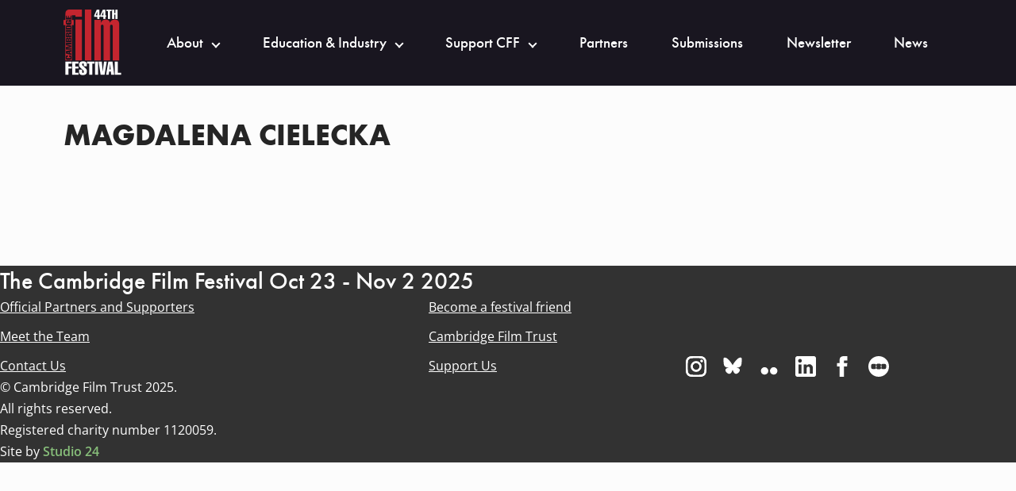

--- FILE ---
content_type: text/html; charset=UTF-8
request_url: https://www.cambridgefilmfestival.org.uk/actors/magdalena-cielecka
body_size: 4864
content:
<!DOCTYPE html>
<html lang="en" class="no-js">
<head>
    <meta charset="UTF-8">
    <meta http-equiv="X-UA-Compatible" content="IE=edge">
    <meta name="viewport" content="width=device-width, initial-scale=1.0">
    
    <link rel="icon" href="/dist/images/16.png">
    
    <link rel="stylesheet" href="/dist/styles/core.min.css?v=1.2" media="screen"/>
	<link rel="stylesheet" id="advanced-stylesheet" href="/dist/styles/advanced.min.css?v=1.2" media="
    only print, screen and (min-width: 1vm),
    only all and (-ms-high-contrast: none), only all and (-ms-high-contrast: active),
    only all and (pointer: fine), only all and (pointer: coarse), only all and (pointer: none),
    only all and (-webkit-min-device-pixel-ratio:0) and (min-color-index:0),
    only all and (min--moz-device-pixel-ratio:0) and (min-resolution: 3e1dpcm)
	">

	<link rel="stylesheet" href="/dist/styles/print.min.css" media="print"/>

    <link rel="preconnect" href="https://cdn.matomo.cloud">
    <link rel="preconnect" href="https://www.googletagmanager.com">
    
    <script src='https://js.tito.io/v2' async></script>

        <title>Magdalena Cielecka | Cambridge Film Festival</title>
    
    <script src="/dist/js/libraries/fontfaceobserver.js"></script>

    <script>
        let myFont = new FontFaceObserver('futura-pt');

        Promise.all([myFont.load()]).then(function () {
            document.documentElement.className += " fonts-loaded";
        });

		(function() {
			let linkEl = document.getElementById('advanced-stylesheet');
			if (window.matchMedia && window.matchMedia(linkEl.media).matches) {
				let head = document.querySelector('head');
				// Add main JS
				let jsMain = document.createElement('script');
				jsMain.src = '/dist/js/main.min.js';
				jsMain.defer = true;
				head.appendChild(jsMain);
				// Update classname to show JS is available
				(function(H){H.className=H.className.replace(/\bno-js\b/,'js')})(document.documentElement);
			}
		})();
	</script>

    <!-- Google Tag Manager -->
    <script>(function(w,d,s,l,i){w[l]=w[l]||[];w[l].push({'gtm.start':
    new Date().getTime(),event:'gtm.js'});var f=d.getElementsByTagName(s)[0],
    j=d.createElement(s),dl=l!='dataLayer'?'&l='+l:'';j.async=true;j.src=
    'https://www.googletagmanager.com/gtm.js?id='+i+dl;f.parentNode.insertBefore(j,f);
    })(window,document,'script','dataLayer','GTM-N9DLDWM');</script>
    <!-- End Google Tag Manager -->
<title>Cambridge Film Festival | Magdalena Cielecka</title><meta name="generator" content="SEOmatic">
<meta name="referrer" content="no-referrer-when-downgrade">
<meta name="robots" content="all">
<meta content="en_GB" property="og:locale">
<meta content="Cambridge Film Festival" property="og:site_name">
<meta content="website" property="og:type">
<meta content="https://www.cambridgefilmfestival.org.uk/actors/magdalena-cielecka" property="og:url">
<meta content="Magdalena Cielecka" property="og:title">
<meta name="twitter:card" content="summary_large_image">
<meta name="twitter:creator" content="@">
<meta name="twitter:title" content="Magdalena Cielecka">
<link href="https://www.cambridgefilmfestival.org.uk/actors/magdalena-cielecka" rel="canonical">
<link href="https://www.cambridgefilmfestival.org.uk/" rel="home">
<link type="text/plain" href="https://www.cambridgefilmfestival.org.uk/humans.txt" rel="author"></head>
<body class="">
    <!-- Google Tag Manager (noscript) -->
    <noscript><iframe src="https://www.googletagmanager.com/ns.html?id=GTM-N9DLDWM"
    height="0" width="0" style="display:none;visibility:hidden"></iframe></noscript>
    <!-- End Google Tag Manager (noscript) -->
    <div class="site-wrap">
        
<header class="header" style="color: white;">
    <div class="header-inner">
        <div class="header-buttons">
            <div class="header-logo">
                <a href="/">
                    <img src="/dist/images/logo.png?v=44" alt="Cambridge Film Festival home" width="75" height="84">
                </a>
            </div>
            <button id="main-menu-toggle" class="main-menu-toggle hamburger" data-toggler="nav" aria-expanded="false">
                <span class="visuallyhidden">Toggle navigation</span>
                <span>Menu</span>
                    <span class="hamburger-box">
                    <span class="hamburger-inner"></span>
                </span>
            </button>
        </div>
        <nav class="header-navigation" id="main-menu" data-toggle="nav" aria-hidden="false">
            <ul>
                                                            <li class=" has-dropdown">
                            <a href="">About</a>

                                                            <ul class="sub-menu">
                                                                            <li><a href="https://www.cambridgefilmfestival.org.uk/guide">Guide to the Festival</a></li>
                                                                            <li><a href="https://www.cambridgefilmfestival.org.uk/cambridge-film-trust">About the Trust</a></li>
                                                                            <li><a href="https://www.cambridgefilmfestival.org.uk/meet-the-team">Meet the Team</a></li>
                                                                            <li><a href="https://www.cambridgefilmfestival.org.uk/history">Festival History</a></li>
                                                                            <li><a href="https://www.cambridgefilmfestival.org.uk/awards-history">Awards History</a></li>
                                                                            <li><a href="https://www.cambridgefilmfestival.org.uk/brochure-archive">Brochure Archive</a></li>
                                                                            <li><a href="https://www.cambridgefilmfestival.org.uk/contact-us">Contact Us</a></li>
                                                                            <li><a href="https://www.cambridgefilmfestival.org.uk/environmental-policy">Environmental Policy</a></li>
                                                                            <li><a href="https://www.cambridgefilmfestival.org.uk/cff-ai-policy">A.I. Policy</a></li>
                                                                    </ul>
                                                    </li>
                                                                                                                                                                                                                                                                                                                                                                                                                    <li class=" has-dropdown">
                            <a href="https://www.cambridgefilmfestival.org.uk/education">Education &amp; Industry</a>

                                                            <ul class="sub-menu">
                                                                            <li><a href="https://www.cambridgefilmfestival.org.uk/industry-day">Industry Day</a></li>
                                                                            <li><a href="https://www.cambridgefilmfestival.org.uk/reel-voices">Reel Voices</a></li>
                                                                            <li><a href="https://www.cambridgefilmfestival.org.uk/reel-voices-reviews">Reel Voices Reviews</a></li>
                                                                            <li><a href="https://www.cambridgefilmfestival.org.uk/youth-lab">Youth Lab</a></li>
                                                                            <li><a href="https://www.cambridgefilmfestival.org.uk/internships">Internships</a></li>
                                                                            <li><a href="https://www.cambridgefilmfestival.org.uk/volunteer">Volunteering</a></li>
                                                                    </ul>
                                                    </li>
                                                                                                                                                                                                                                                                                                        <li class=" has-dropdown">
                            <a href="https://www.cambridgefilmfestival.org.uk/support-us">Support CFF</a>

                                                            <ul class="sub-menu">
                                                                            <li><a href="https://www.cambridgefilmfestival.org.uk/become-friend">Become a Friend</a></li>
                                                                            <li><a href="https://www.cambridgefilmfestival.org.uk/donate">Make a Donation</a></li>
                                                                            <li><a href="https://www.cambridgefilmfestival.org.uk/support-us/patrons-circle">Patrons Circle</a></li>
                                                                            <li><a href="https://www.cambridgefilmfestival.org.uk/corporate-partner">Become a Corporate Partner</a></li>
                                                                    </ul>
                                                    </li>
                                                                                                                                                                                                                                <li class="">
                            <a href="https://www.cambridgefilmfestival.org.uk/partners">Partners</a>

                                                    </li>
                                                                                <li class="">
                            <a href="https://www.cambridgefilmfestival.org.uk/submissions">Submissions</a>

                                                    </li>
                                                                                <li class="">
                            <a href="https://www.cambridgefilmfestival.org.uk/subscribe">Newsletter</a>

                                                    </li>
                                                                                <li class="">
                            <a href="https://www.cambridgefilmfestival.org.uk/news">News</a>

                                                    </li>
                                                                </ul>
        </nav>
    </div>
</header>
        <main class="main">
            <div class="main-inner">
                    <article class="page">
        <div class="page__body">
            <h1 class="category-title">Magdalena Cielecka</h1>
                        <div class="supporters">
                            </div>
                    </div>
    </article>
            </div>
        </main>
        

<footer class="site-footer">
    <div class="footer-inner">
        <div class="footer__festival-info">
            <h2>
            The Cambridge Film Festival
            Oct 23
            -
            Nov 2 2025
            </h2>
        </div>
        <div class="footer-row footer-middle">
                            <nav class="footer-navigation">
                    <ul>
                                                    <li><a href="https://www.cambridgefilmfestival.org.uk/partners">Official Partners and Supporters</a></li>
                                                    <li><a href="https://www.cambridgefilmfestival.org.uk/become-friend">Become a festival friend</a></li>
                                                    <li><a href="https://www.cambridgefilmfestival.org.uk/meet-the-team">Meet the Team</a></li>
                                                    <li><a href="https://www.cambridgefilmfestival.org.uk/cambridge-film-trust">Cambridge Film Trust</a></li>
                                                    <li><a href="https://www.cambridgefilmfestival.org.uk/contact-us">Contact Us</a></li>
                                                    <li><a href="https://www.cambridgefilmfestival.org.uk/support-us">Support Us</a></li>
                                            </ul>
                </nav>
                        <div class="footer-col">
                <section class="footer-socials socials">
                                            <a href="https://www.instagram.com/camfilmfest/">
                                                                                                                                <svg xmlns="http://www.w3.org/2000/svg" xmlns:xlink="http://www.w3.org/1999/xlink" width="24" height="24" viewBox="0 0 24 24" version="1.1">
  <defs>
    <path d="M12 2.163c3.204 0 3.584.012 4.85.07 3.252.148 4.771 1.691 4.919 4.919.058 1.265.069 1.645.069 4.849 0 3.205-.012 3.584-.069 4.849-.149 3.225-1.664 4.771-4.919 4.919-1.266.058-1.644.07-4.85.07-3.204 0-3.584-.012-4.849-.07-3.26-.149-4.771-1.699-4.919-4.92-.058-1.265-.07-1.644-.07-4.849 0-3.204.013-3.583.07-4.849.149-3.227 1.664-4.771 4.919-4.919 1.266-.057 1.645-.069 4.849-.069ZM12 0C8.741 0 8.333.014 7.053.072 2.695.272.273 2.69.073 7.052.014 8.333 0 8.741 0 12c0 3.259.014 3.668.072 4.948.2 4.358 2.618 6.78 6.98 6.98C8.333 23.986 8.741 24 12 24c3.259 0 3.668-.014 4.948-.072 4.354-.2 6.782-2.618 6.979-6.98.059-1.28.073-1.689.073-4.948 0-3.259-.014-3.667-.072-4.947-.196-4.354-2.617-6.78-6.979-6.98C15.668.014 15.259 0 12 0Zm0 5.838a6.162 6.162 0 1 0 0 12.324 6.162 6.162 0 0 0 0-12.324ZM12 16a4 4 0 1 1 0-8 4 4 0 0 1 0 8Zm6.406-11.845a1.44 1.44 0 1 0 0 2.881 1.44 1.44 0 0 0 0-2.881Z" id="fhktwamxrx-a"></path>
  </defs>
  <g stroke="none" stroke-width="1" fill="none" fill-rule="evenodd">
    <mask id="fhktwamxrx-b" fill="#fff">
      <use xlink:href="#fhktwamxrx-a"></use>
    </mask>
    <use fill="#FFF" fill-rule="nonzero" xlink:href="#fhktwamxrx-a"></use>
    <g mask="url(#fhktwamxrx-b)" fill="#FFF">
      <path d="M0 0h24v24H0z"></path>
    </g>
  </g>
</svg>

                                    <span class="visuallyhidden">Visit us on
                                        Instagram</span>
                                                                                    </a>
                                            <a href="https://bsky.app/profile/camfilmfest.com">
                                                                                                                                <svg xmlns="http://www.w3.org/2000/svg" id="cvncmqhuyb-Layer_1" version="1.1" viewBox="0 0 2232 2500">
  <defs>
    <style>
      .cvncmqhuyb-st0 {
        fill: #fff;
      }
    </style>
  </defs>
  <path class="cvncmqhuyb-st0" d="M483.8,303.7c255.9,192.8,531.1,583.5,632.2,793.2v553.9c0-11.8-4.5,1.5-14.3,30.2-52.7,155.4-258.7,761.9-729.7,277-248-255.3-133.2-510.6,318.2-587.6-258.2,44.1-548.6-28.8-628.2-314.4C39.1,973.9,0,467.8,0,399.4,0,57,299.2,164.7,483.8,303.7ZM1748.2,303.7c-255.9,192.8-531.1,583.5-632.2,793.2v553.9c0-11.8,4.5,1.5,14.3,30.2,52.7,155.4,258.7,761.9,729.7,277,248-255.3,133.2-510.6-318.2-587.6,258.2,44.1,548.6-28.8,628.2-314.4,22.9-82.2,62-588.3,62-656.6,0-342.4-299.2-234.8-483.8-95.7h0Z"></path>
</svg>

                                    <span class="visuallyhidden">Visit us on
                                        Bluesky white</span>
                                                                                    </a>
                                            <a href="https://www.flickr.com/photos/cambridgefilmfestival/">
                                                                                                                                <svg xmlns="http://www.w3.org/2000/svg" style="enable-background:new 0 0 500 500" viewBox="0 0 500 500" fill="#fff">
  <path d="M450 357.41c0 49.08-40.124 88.871-89.644 88.871-49.507 0-89.64-39.791-89.64-88.871 0-49.107 40.133-88.907 89.64-88.907 49.52 0 89.644 39.8 89.644 88.907zm-310.36-88.907c-49.507 0-89.64 39.8-89.64 88.907 0 49.08 40.133 88.871 89.64 88.871s89.64-39.791 89.64-88.871c0-49.107-40.133-88.907-89.64-88.907z"></path>
</svg>

                                    <span class="visuallyhidden">Visit us on
                                        Flickr</span>
                                                                                    </a>
                                            <a href="https://www.linkedin.com/company/cambridge-film-festival">
                                                                                                                                <svg xmlns="http://www.w3.org/2000/svg" style="enable-background:new 0 0 510 510" viewBox="0 0 510 510" fill="#fff">
  <path d="M459 0H51C22.95 0 0 22.95 0 51v408c0 28.05 22.95 51 51 51h408c28.05 0 51-22.95 51-51V51c0-28.05-22.95-51-51-51zM153 433.5H76.5V204H153v229.5zm-38.25-272.85c-25.5 0-45.9-20.4-45.9-45.9s20.4-45.9 45.9-45.9 45.9 20.4 45.9 45.9-20.4 45.9-45.9 45.9zM433.5 433.5H357V298.35c0-20.399-17.85-38.25-38.25-38.25s-38.25 17.851-38.25 38.25V433.5H204V204h76.5v30.6c12.75-20.4 40.8-35.7 63.75-35.7 48.45 0 89.25 40.8 89.25 89.25V433.5z"></path>
</svg>

                                    <span class="visuallyhidden">Visit us on
                                        Linkedin</span>
                                                                                    </a>
                                            <a href="https://www.facebook.com/cambridgefilmfestival">
                                                                                                                                <svg xmlns="http://www.w3.org/2000/svg" width="12" height="24" viewBox="0 0 12 24" version="1.1">
  <path d="M3 8H0v4h3v12h5V12h3.642L12 8H8V6.333C8 5.378 8.192 5 9.115 5H12V0H8.192C4.596 0 3 1.583 3 4.615V8Z" fill-rule="nonzero" fill="#FFF" stroke="none" stroke-width="1"></path>
</svg>

                                    <span class="visuallyhidden">Visit us on
                                        Facebook</span>
                                                                                    </a>
                                            <a href="https://letterboxd.com/camfilmfest/">
                                                                                                                                <svg xmlns="http://www.w3.org/2000/svg" xmlns:xlink="http://www.w3.org/1999/xlink" id="izobhtppuy-Layer_1" version="1.1" viewBox="0 0 500 500">
  <defs>
    <style>
      .izobhtppuy-st0 {
        mask: url(#izobhtppuy-mask-1);
      }

      .izobhtppuy-st1, .izobhtppuy-st2 {
        fill: #fff;
      }

      .izobhtppuy-st3 {
        mask: url(#izobhtppuy-mask);
      }

      .izobhtppuy-st2 {
        fill-rule: evenodd;
      }

      .izobhtppuy-st4 {
        fill: #323232;
      }
    </style>
    <mask id="izobhtppuy-mask" x="298.8" y="180" width="140.2" height="141.4" maskUnits="userSpaceOnUse">
      <g id="izobhtppuy-mask-2">
        <rect id="izobhtppuy-path-1" class="izobhtppuy-st1" x="309.2" y="180" width="129.8" height="141.4"></rect>
      </g>
    </mask>
    <mask id="izobhtppuy-mask-1" x="61" y="180" width="140.2" height="141.4" maskUnits="userSpaceOnUse">
      <g id="izobhtppuy-mask-4">
        <rect id="izobhtppuy-path-3" class="izobhtppuy-st1" x="61" y="180" width="129.8" height="141.4"></rect>
      </g>
    </mask>
  </defs>
  <g id="izobhtppuy-letterboxd-decal-dots-neg-mono">
    <circle id="izobhtppuy-Circle" class="izobhtppuy-st1" cx="250" cy="250" r="250"></circle>
    <g id="izobhtppuy-Dots">
      <ellipse id="izobhtppuy-Green" class="izobhtppuy-st4" cx="250" cy="250" rx="70.1" ry="70"></ellipse>
      <g id="izobhtppuy-Blue">
        <g class="izobhtppuy-st3">
          <ellipse class="izobhtppuy-st4" cx="368.9" cy="250" rx="70.1" ry="70"></ellipse>
        </g>
      </g>
      <g id="izobhtppuy-Orange">
        <g class="izobhtppuy-st0">
          <ellipse class="izobhtppuy-st4" cx="131.1" cy="250" rx="70.1" ry="70"></ellipse>
        </g>
      </g>
      <path id="izobhtppuy-Overlap" class="izobhtppuy-st2" d="M190.5,287.1c-6.7-10.7-10.6-23.5-10.6-37.1s3.9-26.3,10.6-37.1c6.7,10.7,10.6,23.5,10.6,37.1s-3.9,26.3-10.6,37.1h0Z"></path>
      <path id="izobhtppuy-Overlap1" data-name="Overlap" class="izobhtppuy-st2" d="M309.5,212.9c6.7,10.7,10.6,23.5,10.6,37.1s-3.9,26.3-10.6,37.1c-6.7-10.7-10.6-23.5-10.6-37.1s3.9-26.3,10.6-37.1h0Z"></path>
    </g>
  </g>
</svg>

                                    <span class="visuallyhidden">Visit us on
                                        Letterboxed white website footer</span>
                                                                                    </a>
                                    </section>
            </div>
        </div>
                    <section class="footer-info">
                <p> © Cambridge Film Trust 2025.<br /> All rights reserved.<br /> Registered charity number 1120059.<br /> Site by <a href="http://www.studio24.net" target="_blank" rel="noreferrer noopener">Studio 24</a></p>
            </section>
            </div>
</footer>
</footer>
    </div>
<script type="application/ld+json">{"@context":"https://schema.org","@graph":[{"@type":"WebPage","author":{"@id":"#identity"},"copyrightHolder":{"@id":"#identity"},"copyrightYear":"2023","creator":{"@id":"#creator"},"dateCreated":"2023-03-02T04:27:11-08:00","dateModified":"2023-03-02T04:27:11-08:00","datePublished":"2023-03-02T04:27:11-08:00","headline":"Magdalena Cielecka","inLanguage":"en-gb","mainEntityOfPage":"https://www.cambridgefilmfestival.org.uk/actors/magdalena-cielecka","name":"Magdalena Cielecka","publisher":{"@id":"#creator"},"url":"https://www.cambridgefilmfestival.org.uk/actors/magdalena-cielecka"},{"@id":"#identity","@type":"Organization"},{"@id":"#creator","@type":"Organization"},{"@type":"BreadcrumbList","description":"Breadcrumbs list","itemListElement":[{"@type":"ListItem","item":"https://www.cambridgefilmfestival.org.uk/","name":"Homepage","position":1},{"@type":"ListItem","item":"https://www.cambridgefilmfestival.org.uk/actors/magdalena-cielecka","name":"Magdalena Cielecka","position":2}],"name":"Breadcrumbs"}]}</script></body>
</html>